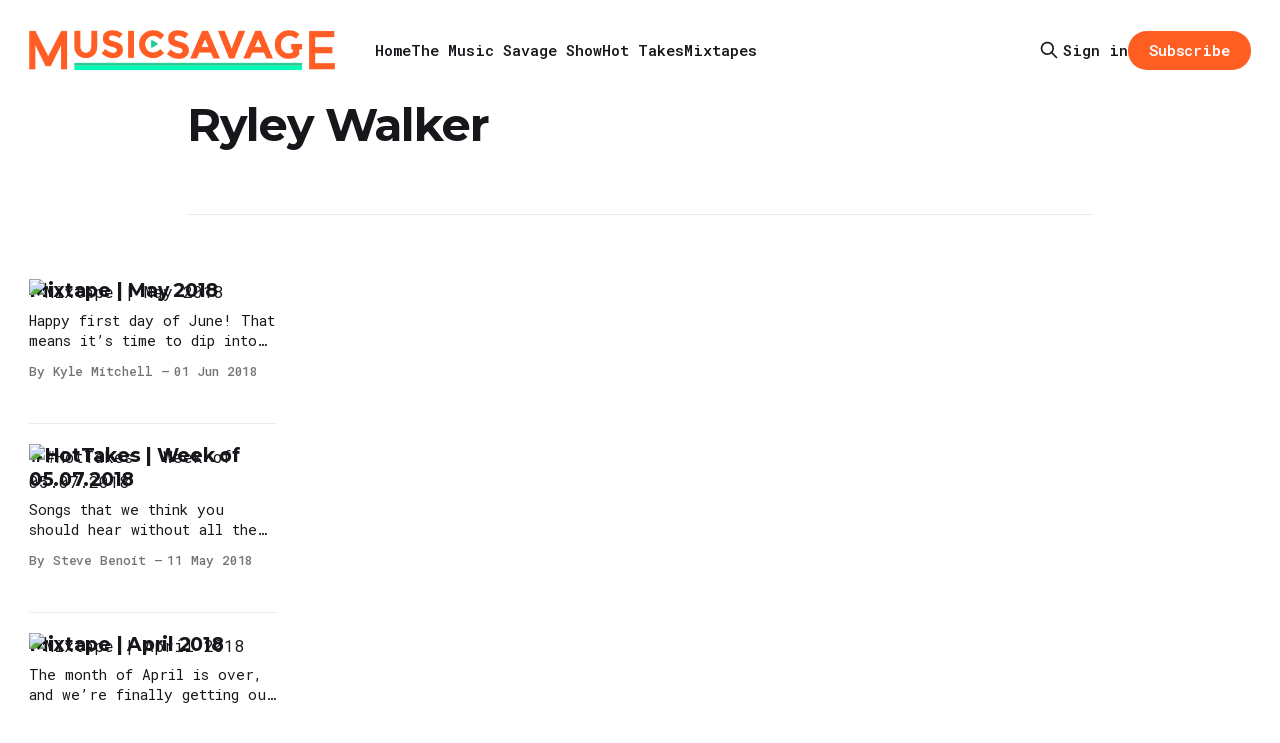

--- FILE ---
content_type: text/html; charset=utf-8
request_url: https://www.musicsavage.com/tag/ryley-walker/
body_size: 6885
content:
<!DOCTYPE html>
<html lang="en">
<head>

    <title>Ryley Walker - Music Savage</title>
    <meta charset="utf-8">
    <meta name="viewport" content="width=device-width, initial-scale=1.0">
    
    <link rel="preload" as="style" href="/assets/built/screen.css?v=85c2f3a66e">
    <link rel="preload" as="script" href="/assets/built/source.js?v=85c2f3a66e">
    
    <link rel="preload" as="font" type="font/woff2" href="/assets/fonts/inter-roman.woff2?v=85c2f3a66e" crossorigin="anonymous">
<style>
    @font-face {
        font-family: "Inter";
        font-style: normal;
        font-weight: 100 900;
        font-display: optional;
        src: url(/assets/fonts/inter-roman.woff2?v=85c2f3a66e) format("woff2");
        unicode-range: U+0000-00FF, U+0131, U+0152-0153, U+02BB-02BC, U+02C6, U+02DA, U+02DC, U+0304, U+0308, U+0329, U+2000-206F, U+2074, U+20AC, U+2122, U+2191, U+2193, U+2212, U+2215, U+FEFF, U+FFFD;
    }
</style>

    <link rel="stylesheet" type="text/css" href="/assets/built/screen.css?v=85c2f3a66e">

    <style>
        :root {
            --background-color: #ffffff
        }
    </style>

    <script>
        /* The script for calculating the color contrast has been taken from
        https://gomakethings.com/dynamically-changing-the-text-color-based-on-background-color-contrast-with-vanilla-js/ */
        var accentColor = getComputedStyle(document.documentElement).getPropertyValue('--background-color');
        accentColor = accentColor.trim().slice(1);

        if (accentColor.length === 3) {
            accentColor = accentColor[0] + accentColor[0] + accentColor[1] + accentColor[1] + accentColor[2] + accentColor[2];
        }

        var r = parseInt(accentColor.substr(0, 2), 16);
        var g = parseInt(accentColor.substr(2, 2), 16);
        var b = parseInt(accentColor.substr(4, 2), 16);
        var yiq = ((r * 299) + (g * 587) + (b * 114)) / 1000;
        var textColor = (yiq >= 128) ? 'dark' : 'light';

        document.documentElement.className = `has-${textColor}-text`;
    </script>

    <link rel="icon" href="https://www.musicsavage.com/content/images/size/w256h256/2024/04/3jvLqZe2_400x400.png" type="image/png">
    <link rel="canonical" href="https://www.musicsavage.com/tag/ryley-walker/">
    <meta name="referrer" content="origin-when-cross-origin">
    
    <meta property="og:site_name" content="Music Savage">
    <meta property="og:type" content="website">
    <meta property="og:title" content="Ryley Walker - Music Savage">
    <meta property="og:description" content="Stay up-to-date with the latest in music. Music Savage brings you fresh finds, monthly mixtapes, and the newest sounds across genres.&quot;">
    <meta property="og:url" content="https://www.musicsavage.com/tag/ryley-walker/">
    <meta property="article:publisher" content="https://www.facebook.com/musicsavage">
    <meta name="twitter:card" content="summary">
    <meta name="twitter:title" content="Ryley Walker - Music Savage">
    <meta name="twitter:description" content="Stay up-to-date with the latest in music. Music Savage brings you fresh finds, monthly mixtapes, and the newest sounds across genres.&quot;">
    <meta name="twitter:url" content="https://www.musicsavage.com/tag/ryley-walker/">
    <meta name="twitter:site" content="@musicsavage">
    
    <script type="application/ld+json">
{
    "@context": "https://schema.org",
    "@type": "Series",
    "publisher": {
        "@type": "Organization",
        "name": "Music Savage",
        "url": "https://www.musicsavage.com/",
        "logo": {
            "@type": "ImageObject",
            "url": "https://www.musicsavage.com/content/images/2024/04/musicsavage.png"
        }
    },
    "url": "https://www.musicsavage.com/tag/ryley-walker/",
    "name": "Ryley Walker",
    "mainEntityOfPage": "https://www.musicsavage.com/tag/ryley-walker/"
}
    </script>

    <meta name="generator" content="Ghost 6.11">
    <link rel="alternate" type="application/rss+xml" title="Music Savage" href="https://www.musicsavage.com/rss/">
    <script defer src="https://cdn.jsdelivr.net/ghost/portal@~2.56/umd/portal.min.js" data-i18n="true" data-ghost="https://www.musicsavage.com/" data-key="79263b2059544536c00825a1b6" data-api="https://www.musicsavage.com/ghost/api/content/" data-locale="en" crossorigin="anonymous"></script><style id="gh-members-styles">.gh-post-upgrade-cta-content,
.gh-post-upgrade-cta {
    display: flex;
    flex-direction: column;
    align-items: center;
    font-family: -apple-system, BlinkMacSystemFont, 'Segoe UI', Roboto, Oxygen, Ubuntu, Cantarell, 'Open Sans', 'Helvetica Neue', sans-serif;
    text-align: center;
    width: 100%;
    color: #ffffff;
    font-size: 16px;
}

.gh-post-upgrade-cta-content {
    border-radius: 8px;
    padding: 40px 4vw;
}

.gh-post-upgrade-cta h2 {
    color: #ffffff;
    font-size: 28px;
    letter-spacing: -0.2px;
    margin: 0;
    padding: 0;
}

.gh-post-upgrade-cta p {
    margin: 20px 0 0;
    padding: 0;
}

.gh-post-upgrade-cta small {
    font-size: 16px;
    letter-spacing: -0.2px;
}

.gh-post-upgrade-cta a {
    color: #ffffff;
    cursor: pointer;
    font-weight: 500;
    box-shadow: none;
    text-decoration: underline;
}

.gh-post-upgrade-cta a:hover {
    color: #ffffff;
    opacity: 0.8;
    box-shadow: none;
    text-decoration: underline;
}

.gh-post-upgrade-cta a.gh-btn {
    display: block;
    background: #ffffff;
    text-decoration: none;
    margin: 28px 0 0;
    padding: 8px 18px;
    border-radius: 4px;
    font-size: 16px;
    font-weight: 600;
}

.gh-post-upgrade-cta a.gh-btn:hover {
    opacity: 0.92;
}</style>
    <script defer src="https://cdn.jsdelivr.net/ghost/sodo-search@~1.8/umd/sodo-search.min.js" data-key="79263b2059544536c00825a1b6" data-styles="https://cdn.jsdelivr.net/ghost/sodo-search@~1.8/umd/main.css" data-sodo-search="https://www.musicsavage.com/" data-locale="en" crossorigin="anonymous"></script>
    
    <link href="https://www.musicsavage.com/webmentions/receive/" rel="webmention">
    <script defer src="/public/cards.min.js?v=85c2f3a66e"></script>
    <link rel="stylesheet" type="text/css" href="/public/cards.min.css?v=85c2f3a66e">
    <script defer src="/public/comment-counts.min.js?v=85c2f3a66e" data-ghost-comments-counts-api="https://www.musicsavage.com/members/api/comments/counts/"></script>
    <script defer src="/public/member-attribution.min.js?v=85c2f3a66e"></script>
    <script defer src="/public/ghost-stats.min.js?v=85c2f3a66e" data-stringify-payload="false" data-datasource="analytics_events" data-storage="localStorage" data-host="https://www.musicsavage.com/.ghost/analytics/api/v1/page_hit"  tb_site_uuid="d03ddd77-e548-42c6-afa5-b384a7340f89" tb_post_uuid="undefined" tb_post_type="null" tb_member_uuid="undefined" tb_member_status="undefined"></script><style>:root {--ghost-accent-color: #ff5e23;}</style>
    <link rel="preconnect" href="https://fonts.googleapis.com">
<link rel="preconnect" href="https://fonts.gstatic.com" crossorigin>
<link href="https://fonts.googleapis.com/css2?family=Montserrat:ital,wght@0,100..900;1,100..900&family=Roboto+Mono:ital,wght@0,100..700;1,100..700&display=swap" rel="stylesheet">

<style>
  body {
    font-family: 'Roboto Mono', monospace !important;
    font-optical-sizing: auto;
    font-weight: 400;
    font-style: normal;
  }
article.post p, .gh-content {
    font-family: 'Roboto Mono', monospace !important;
  }
  h1,h2,h3,h4,h5,h6 {
    font-family: 'Montserrat', sans-serif !important;
    font-weight: bold;
  }
  .gh-navigation-brand img {
   max-height: 40px; 
   height: 80%;
  }
  @media only screen and (max-width: 450px) {
  .gh-navigation-brand img {
   max-height: 32px; 
   height: 80%;
  }
}
</style>

<!-- Google tag (gtag.js) -->
<script async src="https://www.googletagmanager.com/gtag/js?id=G-CLX8TBBFK5"></script>
<script>
  window.dataLayer = window.dataLayer || [];
  function gtag(){dataLayer.push(arguments);}
  gtag('js', new Date());

  gtag('config', 'G-CLX8TBBFK5');
</script>

</head>
<body class="tag-template tag-ryley-walker has-sans-title has-sans-body">

<div class="gh-viewport">
    
    <header id="gh-navigation" class="gh-navigation is-left-logo gh-outer">
    <div class="gh-navigation-inner gh-inner">

        <div class="gh-navigation-brand">
            <a class="gh-navigation-logo is-title" href="https://www.musicsavage.com">
                    <img src="https://www.musicsavage.com/content/images/2024/04/musicsavage.png" alt="Music Savage">
            </a>
            <button class="gh-search gh-icon-button" aria-label="Search this site" data-ghost-search>
    <svg xmlns="http://www.w3.org/2000/svg" fill="none" viewBox="0 0 24 24" stroke="currentColor" stroke-width="2" width="20" height="20"><path stroke-linecap="round" stroke-linejoin="round" d="M21 21l-6-6m2-5a7 7 0 11-14 0 7 7 0 0114 0z"></path></svg></button>            <button class="gh-burger gh-icon-button" aria-label="Menu">
                <svg xmlns="http://www.w3.org/2000/svg" width="24" height="24" fill="currentColor" viewBox="0 0 256 256"><path d="M224,128a8,8,0,0,1-8,8H40a8,8,0,0,1,0-16H216A8,8,0,0,1,224,128ZM40,72H216a8,8,0,0,0,0-16H40a8,8,0,0,0,0,16ZM216,184H40a8,8,0,0,0,0,16H216a8,8,0,0,0,0-16Z"></path></svg>                <svg xmlns="http://www.w3.org/2000/svg" width="24" height="24" fill="currentColor" viewBox="0 0 256 256"><path d="M205.66,194.34a8,8,0,0,1-11.32,11.32L128,139.31,61.66,205.66a8,8,0,0,1-11.32-11.32L116.69,128,50.34,61.66A8,8,0,0,1,61.66,50.34L128,116.69l66.34-66.35a8,8,0,0,1,11.32,11.32L139.31,128Z"></path></svg>            </button>
        </div>

        <nav class="gh-navigation-menu">
            <ul class="nav">
    <li class="nav-home"><a href="https://www.musicsavage.com/">Home</a></li>
    <li class="nav-the-music-savage-show"><a href="https://www.musicsavage.com/tag/the-music-savage-show/">The Music Savage Show</a></li>
    <li class="nav-hot-takes"><a href="https://www.musicsavage.com/tag/hot-takes/">Hot Takes</a></li>
    <li class="nav-mixtapes"><a href="https://www.musicsavage.com/tag/mixtape/">Mixtapes</a></li>
</ul>

        </nav>

        <div class="gh-navigation-actions">
                <button class="gh-search gh-icon-button" aria-label="Search this site" data-ghost-search>
    <svg xmlns="http://www.w3.org/2000/svg" fill="none" viewBox="0 0 24 24" stroke="currentColor" stroke-width="2" width="20" height="20"><path stroke-linecap="round" stroke-linejoin="round" d="M21 21l-6-6m2-5a7 7 0 11-14 0 7 7 0 0114 0z"></path></svg></button>                <div class="gh-navigation-members">
                            <a href="#/portal/signin" data-portal="signin">Sign in</a>
                                <a class="gh-button" href="#/portal/signup" data-portal="signup">Subscribe</a>
                </div>
        </div>

    </div>
</header>

    
<main class="gh-main gh-outer">

        <section class="gh-archive gh-inner">
            <div class="gh-archive-inner">
                <header class="gh-archive-wrapper">
                    <h1 class="gh-article-title is-title">Ryley Walker</h1>
                </header>
                            </div>
        </section>

    
<section class="gh-container is-grid gh-outer">
    <div class="gh-container-inner gh-inner">
        

        <main class="gh-main">
            <div class="gh-feed">



                        <article class="gh-card post tag-ages-and-ages tag-arkells tag-ay-wing tag-bonny-doon tag-brent-cobb tag-caamp tag-cautious-clay tag-chromeo tag-chvrches tag-dirty-projectors tag-durand-jones-the-indications tag-ella-grace tag-erin-rae tag-ezza-rose tag-fantastic-negrito tag-handsome-ghost tag-hey-rosetta tag-houndmouth tag-illuminati-hotties tag-john-calvin-abney tag-luke-winslow-king tag-medicine-man-revival tag-michael-jablonka tag-mitski tag-natalie-prass tag-neighbor-lady tag-phil-cook tag-rayland-baxter tag-ryley-walker tag-shannon-shaw tag-tampa tag-the-ballroom-thieves tag-the-bones-of-jr-jones tag-the-milk-carton-kids tag-the-nude-party tag-the-shivers tag-the-wild-feathers tag-trampled-by-turtles tag-vacationer tag-white-denim tag-hash-wordpress tag-hash-import-2024-04-24-19-18">
    <a class="gh-card-link" href="/mixtape-may-2018/">
            <figure class="gh-card-image">
                <img
                    srcset="/content/images/size/w160/format/webp/wordpress/https://res.cloudinary.com/musicsavage/image/upload/v1533852136/ms-post_bm9em3.jpg 160w,
                            /content/images/size/w320/format/webp/wordpress/https://res.cloudinary.com/musicsavage/image/upload/v1533852136/ms-post_bm9em3.jpg 320w,
                            /content/images/size/w600/format/webp/wordpress/https://res.cloudinary.com/musicsavage/image/upload/v1533852136/ms-post_bm9em3.jpg 600w,
                            /content/images/size/w960/format/webp/wordpress/https://res.cloudinary.com/musicsavage/image/upload/v1533852136/ms-post_bm9em3.jpg 960w,
                            /content/images/size/w1200/format/webp/wordpress/https://res.cloudinary.com/musicsavage/image/upload/v1533852136/ms-post_bm9em3.jpg 1200w,
                            /content/images/size/w2000/format/webp/wordpress/https://res.cloudinary.com/musicsavage/image/upload/v1533852136/ms-post_bm9em3.jpg 2000w"
                    sizes="320px"
                    src="/content/images/size/w600/wordpress/https://res.cloudinary.com/musicsavage/image/upload/v1533852136/ms-post_bm9em3.jpg"
                    alt="Mixtape | May 2018"
                    loading="lazy"
                >
            </figure>
        <div class="gh-card-wrapper">
                <p class="gh-card-tag">Ages and Ages</p>
            <h3 class="gh-card-title is-title">Mixtape | May 2018</h3>
                    <p class="gh-card-excerpt is-body">Happy first day of June! That means it’s time to dip into this last months mixtape. Lots of great stuff in there from all over music genres. Hope you enjoy and as always let us know if we missed a great song.</p>
            <footer class="gh-card-meta">
<!--
             -->
                    <span class="gh-card-author">By Kyle Mitchell</span>
                    <time class="gh-card-date" datetime="2018-06-01">01 Jun 2018</time>
                <!--
         --></footer>
        </div>
    </a>
</article>
                        <article class="gh-card post tag-ay-wing tag-basement-revolver tag-bonny-doon tag-hot-takes tag-michael-jablonka tag-rayland-baxter tag-ryley-walker tag-tampa tag-hash-wordpress tag-hash-import-2024-04-24-19-18">
    <a class="gh-card-link" href="/hottakes-week-of-05-07-2018/">
            <figure class="gh-card-image">
                <img
                    srcset="/content/images/size/w160/format/webp/wordpress/https://res.cloudinary.com/musicsavage/image/upload/v1533852145/MusicSavage-Hot-Takes-050718_rk1j87.jpg 160w,
                            /content/images/size/w320/format/webp/wordpress/https://res.cloudinary.com/musicsavage/image/upload/v1533852145/MusicSavage-Hot-Takes-050718_rk1j87.jpg 320w,
                            /content/images/size/w600/format/webp/wordpress/https://res.cloudinary.com/musicsavage/image/upload/v1533852145/MusicSavage-Hot-Takes-050718_rk1j87.jpg 600w,
                            /content/images/size/w960/format/webp/wordpress/https://res.cloudinary.com/musicsavage/image/upload/v1533852145/MusicSavage-Hot-Takes-050718_rk1j87.jpg 960w,
                            /content/images/size/w1200/format/webp/wordpress/https://res.cloudinary.com/musicsavage/image/upload/v1533852145/MusicSavage-Hot-Takes-050718_rk1j87.jpg 1200w,
                            /content/images/size/w2000/format/webp/wordpress/https://res.cloudinary.com/musicsavage/image/upload/v1533852145/MusicSavage-Hot-Takes-050718_rk1j87.jpg 2000w"
                    sizes="320px"
                    src="/content/images/size/w600/wordpress/https://res.cloudinary.com/musicsavage/image/upload/v1533852145/MusicSavage-Hot-Takes-050718_rk1j87.jpg"
                    alt="#HotTakes | Week of 05.07.2018"
                    loading="lazy"
                >
            </figure>
        <div class="gh-card-wrapper">
                <p class="gh-card-tag">Ay Wing</p>
            <h3 class="gh-card-title is-title">#HotTakes | Week of 05.07.2018</h3>
                    <p class="gh-card-excerpt is-body">Songs that we think you should hear without all the pomp and circumstance.



Spoil With The Rest // Ryley Walker






Casanova // Rayland Baxter


https://youtu.be/e_jbTR-1Sqc



Baby // Basement Revolver






A Lotta Things // Bonny Doon

Upcoming Boston area show: Sunday, July 15 @ The Sinclair






Teen Age // TAMPA






Strange // Ay Wing</p>
            <footer class="gh-card-meta">
<!--
             -->
                    <span class="gh-card-author">By Steve Benoit</span>
                    <time class="gh-card-date" datetime="2018-05-11">11 May 2018</time>
                <!--
         --></footer>
        </div>
    </a>
</article>
                        <article class="gh-card post tag-aloe-blacc tag-avi-jacob tag-black-pistol-fire tag-brent-cobb tag-chromeo tag-cicada-rhythm tag-courtney-barnett tag-dram tag-erin-rae tag-father-john-misty tag-forth-wanderers tag-gold-casio tag-goodnight-texas tag-greyhounds tag-horse-feathers tag-indianola tag-john-calvin-abney tag-joshua-hedley tag-king-tuff tag-lake-street-dive tag-leon-bridges tag-lord-huron tag-luke-winslow-king tag-mandolin-orange tag-matthew-logan-vazquez tag-natalie-prass tag-nicole-atkins tag-okkervil-river tag-parker-millsap tag-phil-cook tag-river-whyless tag-ryley-walker tag-sam-lewis tag-shakey-graves tag-super-doppler tag-the-bones-of-jr-jones tag-the-lemon-twigs tag-the-tallest-man-on-earth tag-the-weather-station tag-the-wild-feathers tag-vacationer tag-wilderado tag-hash-wordpress tag-hash-import-2024-04-24-19-18">
    <a class="gh-card-link" href="/mixtape-april-2018/">
            <figure class="gh-card-image">
                <img
                    srcset="/content/images/size/w160/format/webp/wordpress/https://res.cloudinary.com/musicsavage/image/upload/v1533852148/april-wide_l9bs9b.jpg 160w,
                            /content/images/size/w320/format/webp/wordpress/https://res.cloudinary.com/musicsavage/image/upload/v1533852148/april-wide_l9bs9b.jpg 320w,
                            /content/images/size/w600/format/webp/wordpress/https://res.cloudinary.com/musicsavage/image/upload/v1533852148/april-wide_l9bs9b.jpg 600w,
                            /content/images/size/w960/format/webp/wordpress/https://res.cloudinary.com/musicsavage/image/upload/v1533852148/april-wide_l9bs9b.jpg 960w,
                            /content/images/size/w1200/format/webp/wordpress/https://res.cloudinary.com/musicsavage/image/upload/v1533852148/april-wide_l9bs9b.jpg 1200w,
                            /content/images/size/w2000/format/webp/wordpress/https://res.cloudinary.com/musicsavage/image/upload/v1533852148/april-wide_l9bs9b.jpg 2000w"
                    sizes="320px"
                    src="/content/images/size/w600/wordpress/https://res.cloudinary.com/musicsavage/image/upload/v1533852148/april-wide_l9bs9b.jpg"
                    alt="Mixtape | April 2018"
                    loading="lazy"
                >
            </figure>
        <div class="gh-card-wrapper">
                <p class="gh-card-tag">Aloe Blacc</p>
            <h3 class="gh-card-title is-title">Mixtape | April 2018</h3>
                    <p class="gh-card-excerpt is-body">The month of April is over, and we’re finally getting out from under our winter form and into the allergy season. There was tons of new great music, and I slipped in a cover on this mixtape. I hope you like it as much as I do. As always,</p>
            <footer class="gh-card-meta">
<!--
             -->
                    <span class="gh-card-author">By Kyle Mitchell</span>
                    <time class="gh-card-date" datetime="2018-05-03">03 May 2018</time>
                <!--
         --></footer>
        </div>
    </a>
</article>

            </div>

        </main>


    </div>
</section>
</main>
    
    <footer class="gh-footer gh-outer">
    <div class="gh-footer-inner gh-inner">

        <div class="gh-footer-bar">
            <span class="gh-footer-logo is-title">
                    <img src="https://www.musicsavage.com/content/images/2024/04/musicsavage.png" alt="Music Savage">
            </span>
            <nav class="gh-footer-menu">
                <ul class="nav">
    <li class="nav-sign-up"><a href="#/portal/">Sign up</a></li>
</ul>

            </nav>
            <div class="gh-footer-copyright">
                Powered by <a href="https://ghost.org/" target="_blank" rel="noopener">Ghost</a>
            </div>
        </div>

                <section class="gh-footer-signup">
                    <h2 class="gh-footer-signup-header is-title">
                        Music Savage Newsletter
                    </h2>
                    <p class="gh-footer-signup-subhead is-body">
                        Get our new music recommendations, mixtapes, and radio show right in your inbox. 
                    </p>
                    <form class="gh-form" data-members-form>
    <input class="gh-form-input" id="footer-email" name="email" type="email" placeholder="jamie@example.com" required data-members-email>
    <button class="gh-button" type="submit" aria-label="Subscribe">
        <span><span>Subscribe</span> <svg xmlns="http://www.w3.org/2000/svg" width="32" height="32" fill="currentColor" viewBox="0 0 256 256"><path d="M224.49,136.49l-72,72a12,12,0,0,1-17-17L187,140H40a12,12,0,0,1,0-24H187L135.51,64.48a12,12,0,0,1,17-17l72,72A12,12,0,0,1,224.49,136.49Z"></path></svg></span>
        <svg xmlns="http://www.w3.org/2000/svg" height="24" width="24" viewBox="0 0 24 24">
    <g stroke-linecap="round" stroke-width="2" fill="currentColor" stroke="none" stroke-linejoin="round" class="nc-icon-wrapper">
        <g class="nc-loop-dots-4-24-icon-o">
            <circle cx="4" cy="12" r="3"></circle>
            <circle cx="12" cy="12" r="3"></circle>
            <circle cx="20" cy="12" r="3"></circle>
        </g>
        <style data-cap="butt">
            .nc-loop-dots-4-24-icon-o{--animation-duration:0.8s}
            .nc-loop-dots-4-24-icon-o *{opacity:.4;transform:scale(.75);animation:nc-loop-dots-4-anim var(--animation-duration) infinite}
            .nc-loop-dots-4-24-icon-o :nth-child(1){transform-origin:4px 12px;animation-delay:-.3s;animation-delay:calc(var(--animation-duration)/-2.666)}
            .nc-loop-dots-4-24-icon-o :nth-child(2){transform-origin:12px 12px;animation-delay:-.15s;animation-delay:calc(var(--animation-duration)/-5.333)}
            .nc-loop-dots-4-24-icon-o :nth-child(3){transform-origin:20px 12px}
            @keyframes nc-loop-dots-4-anim{0%,100%{opacity:.4;transform:scale(.75)}50%{opacity:1;transform:scale(1)}}
        </style>
    </g>
</svg>        <svg class="checkmark" xmlns="http://www.w3.org/2000/svg" viewBox="0 0 52 52">
    <path class="checkmark__check" fill="none" d="M14.1 27.2l7.1 7.2 16.7-16.8"/>
    <style>
        .checkmark {
            width: 40px;
            height: 40px;
            display: block;
            stroke-width: 2.5;
            stroke: currentColor;
            stroke-miterlimit: 10;
        }

        .checkmark__check {
            transform-origin: 50% 50%;
            stroke-dasharray: 48;
            stroke-dashoffset: 48;
            animation: stroke .3s cubic-bezier(0.650, 0.000, 0.450, 1.000) forwards;
        }

        @keyframes stroke {
            100% { stroke-dashoffset: 0; }
        }
    </style>
</svg>    </button>
    <p data-members-error></p>
</form>                </section>

    </div>
</footer>    
</div>


<script src="/assets/built/source.js?v=85c2f3a66e"></script>



</body>
</html>
